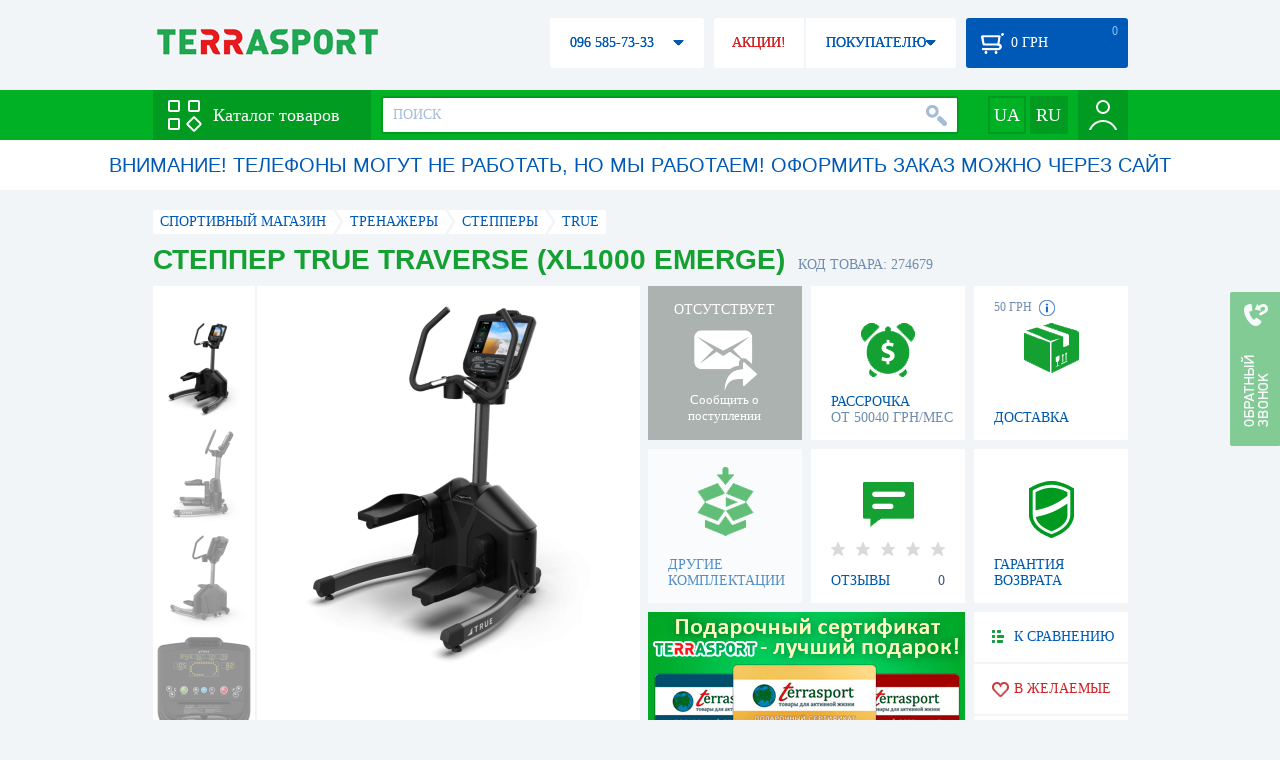

--- FILE ---
content_type: text/html; charset=utf-8
request_url: https://terrasport.ua/goods_stepper_true_traverse_xl1000_emerge_274679.htm
body_size: 21087
content:
<!DOCTYPE html>
<html lang="ru">
<head>

<base href="https://terrasport.ua" />
<title>Степпер True Traverse (XL1000 Emerge) - купить в Киеве, цена 374 834 грн, заказать с доставкой по Украине в каталоге интернет-магазина Terrasport.ua</title>
<meta http-equiv="Content-Type" content="text/html; charset=UTF-8" /> 
<meta name="robots" content="index,follow" /> 
<meta name="description" content="Степпер True Traverse (XL1000 Emerge) - купить в интернет магазине Terrasport &amp;#10004; Цена: 374 834 грн &amp;#10004; Широкий ассортимент спорттоваров с доставкой по всей Украине" /> 
<meta name="keywords" content="степпер true traverse (xl1000 emerge), terrasport" /> 
<meta http-equiv="Last-Modified" content="Thu, 22 Jan 2026 07:28:46 GMT" /> 
<meta name="generator" content="Melbis Shop v6.1.1" />
<meta name="viewport" content="width=device-width, initial-scale=1, minimum-scale=1, maximum-scale=1, user-scalable=0" />
<link rel="canonical" href="https://terrasport.ua/goods_stepper_true_traverse_xl1000_emerge_274679.htm"/>

<link rel="alternate" hreflang="ru" href="https://terrasport.ua/goods_stepper_true_traverse_xl1000_emerge_274679.htm" />
<link rel="alternate" hreflang="uk" href="https://terrasport.ua/ua/goods_stepper_true_traverse_xl1000_emerge_274679.htm" />
<link rel="alternate" hreflang="x-default" href="https://terrasport.ua/ua/goods_stepper_true_traverse_xl1000_emerge_274679.htm" />


<meta property="og:type" content="website" />
<meta property="og:title" content="Степпер True Traverse (XL1000 Emerge)" />
<meta property="og:url" content="https://terrasport.ua/goods_stepper_true_traverse_xl1000_emerge_274679.htm" />
<meta property="og:description" content="Ищешь &quot;Степпер True Traverse (XL1000 Emerge)&quot;? Заходи и выбирай прямо сейчас!" />
<meta property="article:author" content="https://www.facebook.com/terrasport" />
<meta name="twitter:image:src" content="https://i.terrasport.ua/2020/03_27/17_42/u_files_store_1_4005367.png"/>
<meta property="og:image" content="https://i.terrasport.ua/2020/03_27/17_42/u_files_store_1_4005367.png" />
<link rel="image_src" href="https://i.terrasport.ua/2020/03_27/17_42/u_files_store_1_4005367.png" />


<meta property="og:publisher" content="https://www.facebook.com/terrasport" />
<meta property="og:site_name" content="Интернет магазин Terrasport" />

<link rel="stylesheet" type="text/css" href="/templates/default/style.css?v=157" />
<!--[if lt IE 10]><link rel="stylesheet" type="text/css" href="/templates/default/ie.css" /><![endif]-->
<!--[if lt IE 9]><link rel="stylesheet" type="text/css" href="/templates/default/ie8.css" /><![endif]-->
<!--[if lt IE 8]><link rel="stylesheet" type="text/css" href="/templates/default/ie7.css" /><![endif]-->
<!--[if lt IE 10]><script type="text/javascript" src="/templates/default/modernizr.js"></script><![endif]-->
<script type="b614b9716f191bb9b5e60b58-text/javascript" src="/templates/default/jquery.js"></script>

<script type="b614b9716f191bb9b5e60b58-text/javascript">
    var siteurl = "https://terrasport.ua";
    
    gPageType = "store";
    gStorerId = "274679";
</script>

<script type="b614b9716f191bb9b5e60b58-text/javascript">
window.APRT_DATA = {
 pageType: 2,
    currentCategory: {
        id:   154,
        name: "Степперы"
    },
    currentProduct: {
        id:     274679,
        name:   "Степпер True Traverse (XL1000 Emerge)",
        price:  374834.00
    }
}
</script>

<link rel="stylesheet" href="/seoshield-client/core/lib/footers_block.css"></head>
<body class="store">

<!-- Google Tag Manager -->
<noscript><iframe src="//www.googletagmanager.com/ns.html?id=GTM-MW53TL"
height="0" width="0" style="display:none;visibility:hidden"></iframe></noscript>
<script type="b614b9716f191bb9b5e60b58-text/javascript">(function(w,d,s,l,i){w[l]=w[l]||[];w[l].push({'gtm.start':
new Date().getTime(),event:'gtm.js'});var f=d.getElementsByTagName(s)[0],
j=d.createElement(s),dl=l!='dataLayer'?'&l='+l:'';j.async=true;j.src=
'//www.googletagmanager.com/gtm.js?id='+i+dl;f.parentNode.insertBefore(j,f);
})(window,document,'script','dataLayer','GTM-MW53TL');</script>
<!-- End Google Tag Manager -->

<div id="page">
    <div id="headerspace"></div>
    <script type="b614b9716f191bb9b5e60b58-text/javascript"> var req_1f41cd51ae336271139662511328e291; if (window.XMLHttpRequest) { req_1f41cd51ae336271139662511328e291 = new XMLHttpRequest(); } else { req_1f41cd51ae336271139662511328e291 = new ActiveXObject("Microsoft.XMLHTTP"); } 
        req_1f41cd51ae336271139662511328e291.onreadystatechange=function() { if (req_1f41cd51ae336271139662511328e291.readyState==4 && req_1f41cd51ae336271139662511328e291.status == 200) { document.getElementById("1f41cd51ae336271139662511328e291").innerHTML = req_1f41cd51ae336271139662511328e291.responseText;         
        var sc = document.getElementById("1f41cd51ae336271139662511328e291").getElementsByTagName("script"); for (var n = 0; n < sc.length; n++ ) eval(sc[n].innerHTML); } } 
        req_1f41cd51ae336271139662511328e291.open("POST","/lazy.php",true); req_1f41cd51ae336271139662511328e291.setRequestHeader("Content-type","application/x-www-form-urlencoded"); 
        req_1f41cd51ae336271139662511328e291.send("mod=tws_block_infobar&params=154%2C+274679");</script><div id=1f41cd51ae336271139662511328e291></div><noscript></noscript>
    <script type="b614b9716f191bb9b5e60b58-text/javascript"> window.gPrice = 374834; </script>
<div class="wrap">
    <ul id="path" itemscope itemtype="http://schema.org/BreadcrumbList">
    <li itemprop="itemListElement" itemscope itemtype="http://schema.org/ListItem"><a itemprop="item" href="https://terrasport.ua" title="terrasport: спорттовары, товары для активной жизни"><span itemprop="name">СПОРТИВНЫЙ МАГАЗИН</span><meta itemprop="position" content="1" /></a></li>
    <li itemprop="itemListElement" itemscope itemtype="http://schema.org/ListItem"><a itemprop="item" href="https://terrasport.ua/dir_trenageri.htm" title="Тренажеры"><span itemprop="name">Тренажеры</span><meta itemprop="position" content="2" /></a></li><li itemprop="itemListElement" itemscope itemtype="http://schema.org/ListItem"><a itemprop="item" href="https://terrasport.ua/dir_stepperyi_154.htm" title="Степперы"><span itemprop="name">Степперы</span><meta itemprop="position" content="2" /></a></li><li itemprop="itemListElement" itemscope itemtype="http://schema.org/ListItem"><a itemprop="item" href="https://terrasport.ua/stepperyi_154/brand=true/" title="True"><span itemprop="name">True</span><meta itemprop="position" content="3" /></a></li>    
</ul><!--ss_breadcrumbs:СПОРТИВНЫЙ МАГАЗИН >> Тренажеры >> Степперы >> True-->
<!--ss_breadcrums_list:СПОРТИВНЫЙ МАГАЗИН >> Тренажеры >> Степперы >> True-->
    <div id="storeapendix" itemscope itemtype="http://schema.org/Product" data-store_id="274679" data-productKey="274679" data-status="kAbsent">
        <div class="storename">
            <h1 itemprop="name" id="store-name">Степпер True Traverse (XL1000 Emerge)</h1>
            <span class="code">КОД ТОВАРА: 274679</span>
            
            <!--ss_product_code:274679-->
            <!--ss_product_id:274679-->
        </div>
        <script type="b614b9716f191bb9b5e60b58-text/javascript"> var req_44432516237444ffb32b49dea1db03c8; if (window.XMLHttpRequest) { req_44432516237444ffb32b49dea1db03c8 = new XMLHttpRequest(); } else { req_44432516237444ffb32b49dea1db03c8 = new ActiveXObject("Microsoft.XMLHTTP"); } 
        req_44432516237444ffb32b49dea1db03c8.onreadystatechange=function() { if (req_44432516237444ffb32b49dea1db03c8.readyState==4 && req_44432516237444ffb32b49dea1db03c8.status == 200) { document.getElementById("44432516237444ffb32b49dea1db03c8").innerHTML = req_44432516237444ffb32b49dea1db03c8.responseText;         
        var sc = document.getElementById("44432516237444ffb32b49dea1db03c8").getElementsByTagName("script"); for (var n = 0; n < sc.length; n++ ) eval(sc[n].innerHTML); } } 
        req_44432516237444ffb32b49dea1db03c8.open("POST","/lazy.php",true); req_44432516237444ffb32b49dea1db03c8.setRequestHeader("Content-type","application/x-www-form-urlencoded"); 
        req_44432516237444ffb32b49dea1db03c8.send("mod=tws_goods_label&params=274679%2C+https%253A%252F%252Fterrasport.ua%252Fgoods_stepper_true_traverse_xl1000_emerge_274679.htm");</script><div id=44432516237444ffb32b49dea1db03c8></div><noscript></noscript>
        <div class="imagelist"><div class="slider"><ul><li><a href="https://i.terrasport.ua/2020/03_27/17_42/u_files_store_1_4005366.png" data-large="https://i.terrasport.ua/2020/03_27/17_42/u_files_store_1_4005365.png" class="photo"><img src="https://i.terrasport.ua/2020/03_27/17_42/u_files_store_1_4005368.png" alt="Степпер True Traverse (XL1000 Emerge)" title="Степпер True Traverse (XL1000 Emerge)" /></a></li><li><a href="https://i.terrasport.ua/2020/03_27/17_42/u_files_store_1_4005370.png" data-large="https://i.terrasport.ua/2020/03_27/17_42/u_files_store_1_4005369.png" class="photo"><img src="https://i.terrasport.ua/2020/03_27/17_42/u_files_store_1_4005372.png" alt="Степпер True Traverse (XL1000 Emerge) - Фото №2" title="Степпер True Traverse (XL1000 Emerge) - Фото №2" /></a></li><li><a href="https://i.terrasport.ua/2020/03_27/17_42/u_files_store_1_4005374.png" data-large="https://i.terrasport.ua/2020/03_27/17_42/u_files_store_1_4005373.png" class="photo"><img src="https://i.terrasport.ua/2020/03_27/17_42/u_files_store_1_4005376.png" alt="Степпер True Traverse (XL1000 Emerge) - Фото №3" title="Степпер True Traverse (XL1000 Emerge) - Фото №3" /></a></li><li><a href="https://i.terrasport.ua/2020/03_27/17_42/u_files_store_1_4005378.png" data-large="https://i.terrasport.ua/2020/03_27/17_42/u_files_store_1_4005377.png" class="photo"><img src="https://i.terrasport.ua/2020/03_27/17_42/u_files_store_1_4005380.png" alt="Степпер True Traverse (XL1000 Emerge) - Фото №4" title="Степпер True Traverse (XL1000 Emerge) - Фото №4" /></a></li></ul></div></div>
<div class="mainimage"><img itemprop="image" src="https://i.terrasport.ua/2020/03_27/17_42/u_files_store_1_4005366.png" alt="Степпер True Traverse (XL1000 Emerge)" /></div>
        <div class="intro" itemprop="description">Степпер True Traverse Emerge - новейший кардиотренажер с высокой интенсивностью тренировки. Благодаря движениям влево-вправо, пользователь получает нагрузку на мышцы кора и ног, как на ни одном другом кардиотренажере. True Traverse обеспечивает эффективное движение для лучшей тренировки за меньшее время. Консоль True Emerge характеризуется упрощенным дизайном, что способствует удобному управлению процессом тренировки даже для новичка. True Emerge подойдет тем пользователям, которые не хотят долго разбираться в настройках, а сразу же приступят к тренировкам. Таким образом, True Emerge предлагает простое решение, как для начинающего, так и для подготовленного спортсмена.В степпере True Traverse Emerge Вам доступны 10 тренировочных программ:Manual (программа с ручным управлением)Cardio  360™ (программы для тренировки всего тела: быстрый старт, тренировка нижней части тела)Weight Loss (программа для снижения веса:      сжигание заданного количества калорий)HRC Workouts (пульсозависимая программа:      целевой пульс)Performance (динамичные программы: пологие холмы,      подъем-спуск с холма, чередующиеся холмы, случайные холмы, пройти  5 км, пройти 10 км)HRC Cruise Control™ (тренировка с      автоматически изменяемой нагрузкой при заданном значении      пульса)Удобство для пользователя:4-х оконный LED дисплей с оранжевой подсветкойкнопки старт и стоп - в точке быстрого доступа,      удобные поручни, влагостойкие  рукоятки2      держателя для бутылок, подставка для планшета, книгиИтоги тренировки:сохранение данных на USB-флэш-накопитель</div>
        <!--ss_short_desc:Степпер True Traverse (XL1000 Emerge) - купить в интернет магазине Terrasport &amp;#10004; Цена: 374 834 грн &amp;#10004; Широкий ассортимент спорттоваров с доставкой по всей Украине-->
        <div class="brand" itemprop="brand">True<!--ss_product_info|Бренд|True--><!--ss_product_manufacturer:True--></div>
        <div class="prmsimage"></div>        
        <div class="wait" id="wait274679" data-store_id="274679" title="Следить за изменением наличия и цены">
<div class="ttl">ОТСУТСТВУЕТ</div>
<div class="sub">Сообщить о поступлении</div>
            <span class="ajax"></span>
            <div itemprop="offers" itemscope itemtype="http://schema.org/Offer">
                <div class="priceoffer">
                    <div class="price">
    <meta itemprop="price" content="374834" /><span class="my_price_str">ЦЕНА: </span><br/>
    <b>374 834</b> <span itemprop="priceCurrency" content="UAH">грн</span> 
    <meta itemprop="priceValidUntil" content="2029-12-31">
</div>
<!--ss_price:374834-->
                </div><meta itemprop="availability" content="http://schema.org/OutOfStock">
                <div class="status">Статус: <span class="status_kAbsent">Отсутствует</span></div>
                <div itemprop="hasMerchantReturnPolicy" itemtype="https://schema.org/MerchantReturnPolicy" itemscope>
                    <meta itemprop="applicableCountry" content="UA" />
                    <meta itemprop="returnPolicyCategory" content="https://schema.org/MerchantReturnFiniteReturnWindow" />
                    <meta itemprop="merchantReturnDays" content="14" />
                    <meta itemprop="returnMethod" content="https://schema.org/ReturnByMail" />
                    <meta itemprop="returnFees" content="https://schema.org/FreeReturn" />
                </div>
                <div itemprop="shippingDetails" itemtype="https://schema.org/OfferShippingDetails" itemscope>
                    <div itemprop="shippingRate" itemtype="https://schema.org/MonetaryAmount" itemscope>
                        <meta itemprop="value" content="80" />
                        <meta itemprop="currency" content="UAH" />
                    </div>
                    <div itemprop="shippingDestination" itemtype="https://schema.org/DefinedRegion" itemscope>
                        <meta itemprop="addressCountry" content="UA" />
                    </div>
                    <div itemprop="deliveryTime" itemtype="https://schema.org/ShippingDeliveryTime" itemscope>
                        <div itemprop="handlingTime" itemtype="https://schema.org/QuantitativeValue" itemscope>
                            <meta itemprop="minValue" content="0" />
                            <meta itemprop="maxValue" content="1" />
                            <meta itemprop="unitCode" content="DAY" />
                        </div>
                        <div itemprop="transitTime" itemtype="https://schema.org/QuantitativeValue" itemscope>
                            <meta itemprop="minValue" content="2" />
                            <meta itemprop="maxValue" content="4" />
                            <meta itemprop="unitCode" content="DAY" />
                        </div>
                    </div>
                </div>
            </div>
        </div>
        <div class="comp_empty"><div>ДРУГИЕ КОМПЛЕКТАЦИИ</div></div>
        <!--div class="hp" title="Купить Степпер True Traverse (XL1000 Emerge) в рассрочку">
            <div>РАССРОЧКА<span>ОТ 37 грн/МЕС</span></div>
        </div-->    
        <div class="hp" title="Купить Степпер True Traverse (XL1000 Emerge) в рассрочку">
            <div>РАССРОЧКА<span>ОТ 50040 грн/МЕС</span></div>
        </div>
        <div class="rating">
    <div></div>
    <span>ОТЗЫВЫ</span><b>0</b>
</div>
        <div class="delivery" data-store_id="274679" title="Узнать примерную стоимость доставки">
            <div class="cost"><b>59 грн</b> <em class="hint"><span></span></em></div>
            <div>ДОСТАВКА<span class="cityname">Киев</span></div>
        </div>
        <script type="b614b9716f191bb9b5e60b58-text/javascript"> var req_ebbbb48453cf5b591634c42540cb116a; if (window.XMLHttpRequest) { req_ebbbb48453cf5b591634c42540cb116a = new XMLHttpRequest(); } else { req_ebbbb48453cf5b591634c42540cb116a = new ActiveXObject("Microsoft.XMLHTTP"); } 
        req_ebbbb48453cf5b591634c42540cb116a.onreadystatechange=function() { if (req_ebbbb48453cf5b591634c42540cb116a.readyState==4 && req_ebbbb48453cf5b591634c42540cb116a.status == 200) { document.getElementById("ebbbb48453cf5b591634c42540cb116a").innerHTML = req_ebbbb48453cf5b591634c42540cb116a.responseText;         
        var sc = document.getElementById("ebbbb48453cf5b591634c42540cb116a").getElementsByTagName("script"); for (var n = 0; n < sc.length; n++ ) eval(sc[n].innerHTML); } } 
        req_ebbbb48453cf5b591634c42540cb116a.open("POST","/lazy.php",true); req_ebbbb48453cf5b591634c42540cb116a.setRequestHeader("Content-type","application/x-www-form-urlencoded"); 
        req_ebbbb48453cf5b591634c42540cb116a.send("mod=tws_block_city&params=274679%2C374834");</script><div id=ebbbb48453cf5b591634c42540cb116a></div><noscript></noscript>
        <div class="warranty" title="Посмотреть условия гарантии и возврата товара"><div>ГАРАНТИЯ ВОЗВРАТА</div></div>
        
        <a href="goods_certificate.htm" class="promo"><img src="https://i.terrasport.ua/2015/06_04/16_04/files_advert_text_1_5.jpg" alt="goods_certificate.htm" /></a>
        <div class="compare" id="compare274679" title="Сравнить Степпер True Traverse (XL1000 Emerge)">
    <b></b> <span>К СРАВНЕНИЮ</span>
</div>
        <div class="wishlist" id="wishlist274679" title="Добавить товар Степпер True Traverse (XL1000 Emerge) в список желаний">
    <b></b> В ЖЕЛАЕМЫЕ
</div>
        <div class="waitlist" id="wishlist274679" title="Следить за изменением наличия">
            <b></b>СЛЕДИТЬ
        </div>
    </div>
</div>

<div class="wrap">
    <div id="storetabs">
        <div class="tabs">
            <span id="tab_descr" class="active"><b class="ti-descr"></b>О ТОВАРЕ</span>
            <span id="tab_photo"><b class="ti-photo"></b>ФОТО, ВИДЕО</span>
            <span id="tab_comments"><b class="ti-comments"></b>ОТЗЫВЫ 0</span>                
            <span id="tab_review"><b class="ti-review"></b>ОБЗОРЫ</span>
        </div>
        <div class="clear"></div>
        <div class="tabcont" id="for_tab_descr">
            <!--{*MELBIS:tws_goods_provider(274679)}-->
            <a name="info"></a>
<h3>ХАРАКТЕРИСТИКИ</h3>
<dl class="goods_info">
    <div>
    <dt>Тип</dt><dd><a href="https://terrasport.ua/dir_stepperyi_8765.htm">Степпер</a></dd>
    <!--ss_product_info|Тип|<a href="https://terrasport.ua/dir_stepperyi_8765.htm">Степпер</a>-->
</div>

</dl>

            <div id="vendor_code">
                <dt>АРТИКУЛ</dt><dd>XL1000 Emerge</dd>
            </div>
            <span class="bcomparedescr" id="bcompare274679" title="Сравнить Степпер True Traverse (XL1000 Emerge)">
    <b></b> <span>ДОБАВИТЬ К СРАВНЕНИЮ</span>
</span>
            <h3>ОПИСАНИЕ</h3>
            <div class="storedescr">
                <!--seo_text_start--><P>Степпер True Traverse Emerge - новейший кардиотренажер с высокой интенсивностью тренировки. Благодаря движениям влево-вправо, пользователь получает нагрузку на мышцы кора и ног, как на ни одном другом кардиотренажере. True Traverse обеспечивает эффективное движение для лучшей тренировки за меньшее время. Консоль True Emerge характеризуется упрощенным дизайном, что способствует удобному управлению процессом тренировки даже для новичка. True Emerge подойдет тем пользователям, которые не хотят долго разбираться в настройках, а сразу же приступят к тренировкам. Таким образом, True Emerge предлагает простое решение, как для начинающего, так и для подготовленного спортсмена.</P>
<P>&nbsp;</P>
<P><STRONG>Особенности:</STRONG></P>
<UL>
<LI>Доступны 10 тренировочных программ: Manual (программа с ручным управлением), Cardio 360™ (программы для тренировки всего тела: быстрый старт, тренировка нижней части тела), Weight Loss (программа для снижения веса: сжигание заданного количества калорий), HRC Workouts (пульсозависимая программа: целевой пульс), Performance (динамичные программы: пологие холмы, подъем-спуск с холма, чередующиеся холмы, случайные холмы, пройти 5 км, пройти 10 км), HRC Cruise Control™ (тренировка с автоматически изменяемой нагрузкой при заданном значении пульса) 
<LI>Удобство для пользователя: 4-х оконный LED дисплей с оранжевой подсветкойкнопки старт и стоп - в точке быстрого доступа, удобные поручни, влагостойкие рукоятки, 2 держателя для бутылок, подставка для планшета, книги 
<LI>Итоги тренировки: сохранение данных на USB-флэш-накопитель</LI></UL>
<P><STRONG>Основные характеристики:</STRONG></P>
<UL>
<LI>Максимальный вес пользователя:&nbsp;159 
<LI>Измерение пульса:&nbsp;Сенсорные датчики для рук, нагрудный кардиодатчик Polar® (дополнительная опция) 
<LI>Транспортировочные ролики:&nbsp;Есть 
<LI>Дисплей:&nbsp;Orange LED 
<LI>Питание тренажера:&nbsp;Встроенный генератор тока 
<LI>Размеры:&nbsp;105 х 105 х 170 
<LI>Вес:&nbsp;102 
<LI>Регулировка нагрузки:&nbsp;Компьютерная (20-450 Ватт) 
<LI>Назначение:&nbsp;Профессиональные 
<LI>Элемент соединения движущихся частей:&nbsp;Подшипники 
<LI>Система торможения:&nbsp;Hybrid Self-Generating Brake 
<LI>Пульсозависимые программы:&nbsp;1 
<LI>Комплектация:&nbsp;Степпер, инструкция 
<LI>Вес маховика:&nbsp;12 
<LI>Количество программ:&nbsp;10 
<LI>Показания дисплея:&nbsp;Время тренировки, пройденная дистанция, потраченные калории, пульс, уровень нагрузки, обороты в минуту 
<LI>Класс тренажера:&nbsp;Профессиональный 
<LI>Уровни нагрузки:&nbsp;30 
<LI>Модель:&nbsp;Traverse Emerge 
<LI>Тип:&nbsp;Генераторный тренажер</LI></UL>
<P><STRONG>Производитель:</STRONG> True</P><!--seo_text_end-->
                <!--ss_full_desc:Степпер True Traverse Emerge - новейший кардиотренажер с высокой интенсивностью тренировки. Благодаря движениям влево-вправо, пользователь получает нагрузку на мышцы кора и ног, как на ни одном другом кардиотренажере. True Traverse обеспечивает эффективное движение для лучшей тренировки за меньшее время. Консоль True Emerge характеризуется упрощенным дизайном, что способствует удобному управлению процессом тренировки даже для новичка. True Emerge подойдет тем пользователям, которые не хотят долго разбираться в настройках, а сразу же приступят к тренировкам. Таким образом, True Emerge предлагает простое решение, как для начинающего, так и для подготовленного спортсмена.
&nbsp;
Особенности:

Доступны 10 тренировочных программ: Manual (программа с ручным управлением), Cardio 360™ (программы для тренировки всего тела: быстрый старт, тренировка нижней части тела), Weight Loss (программа для снижения веса: сжигание заданного количества калорий), HRC Workouts (пульсозависимая программа: целевой пульс), Performance (динамичные программы: пологие холмы, подъем-спуск с холма, чередующиеся холмы, случайные холмы, пройти 5 км, пройти 10 км), HRC Cruise Control™ (тренировка с автоматически изменяемой нагрузкой при заданном значении пульса) 
Удобство для пользователя: 4-х оконный LED дисплей с оранжевой подсветкойкнопки старт и стоп - в точке быстрого доступа, удобные поручни, влагостойкие рукоятки, 2 держателя для бутылок, подставка для планшета, книги 
Итоги тренировки: сохранение данных на USB-флэш-накопитель
Основные характеристики:

Максимальный вес пользователя:&nbsp;159 
Измерение пульса:&nbsp;Сенсорные датчики для рук, нагрудный кардиодатчик Polar® (дополнительная опция) 
Транспортировочные ролики:&nbsp;Есть 
Дисплей:&nbsp;Orange LED 
Питание тренажера:&nbsp;Встроенный генератор тока 
Размеры:&nbsp;105 х 105 х 170 
Вес:&nbsp;102 
Регулировка нагрузки:&nbsp;Компьютерная (20-450 Ватт) 
Назначение:&nbsp;Профессиональные 
Элемент соединения движущихся частей:&nbsp;Подшипники 
Система торможения:&nbsp;Hybrid Self-Generating Brake 
Пульсозависимые программы:&nbsp;1 
Комплектация:&nbsp;Степпер, инструкция 
Вес маховика:&nbsp;12 
Количество программ:&nbsp;10 
Показания дисплея:&nbsp;Время тренировки, пройденная дистанция, потраченные калории, пульс, уровень нагрузки, обороты в минуту 
Класс тренажера:&nbsp;Профессиональный 
Уровни нагрузки:&nbsp;30 
Модель:&nbsp;Traverse Emerge 
Тип:&nbsp;Генераторный тренажер
Производитель: True-->
                <div class="auto-text"><br>Степпер True Traverse (XL1000 Emerge) подобрать и заказать по не завышенной стоимости 374 834 грн в онлайн каталоге спортивных товаров и инвентаря terrasport.ua. Подбирайте  Женские сумки голубого цвета, Детские спасательные жилеты с доставкой в Киеве, а также: Измаиле, Харькове, Одессе и в&nbsp;других областях страны. Также вы можете купить Степперы таких торговых марок, как например: True в онлайн каталоге Терра Спорт</div>
            </div>
        </div>
        <div class="tabcont" id="for_tab_photo">
    <a href="https://i.terrasport.ua/2020/03_27/17_42/u_files_store_1_4005366.png" data-micro="https://i.terrasport.ua/2020/03_27/17_42/u_files_store_1_4005368.png" data-large="https://i.terrasport.ua/2020/03_27/17_42/u_files_store_1_4005365.png" class="photo"><img src="https://i.terrasport.ua/2020/03_27/17_42/u_files_store_1_4005367.png" alt="Степпер True Traverse (XL1000 Emerge)" /></a>
<a href="https://i.terrasport.ua/2020/03_27/17_42/u_files_store_1_4005370.png" data-micro="https://i.terrasport.ua/2020/03_27/17_42/u_files_store_1_4005372.png" data-large="https://i.terrasport.ua/2020/03_27/17_42/u_files_store_1_4005369.png" class="photo"><img src="https://i.terrasport.ua/2020/03_27/17_42/u_files_store_1_4005371.png" alt="Степпер True Traverse (XL1000 Emerge) - Фото №2" /></a>
<a href="https://i.terrasport.ua/2020/03_27/17_42/u_files_store_1_4005374.png" data-micro="https://i.terrasport.ua/2020/03_27/17_42/u_files_store_1_4005376.png" data-large="https://i.terrasport.ua/2020/03_27/17_42/u_files_store_1_4005373.png" class="photo"><img src="https://i.terrasport.ua/2020/03_27/17_42/u_files_store_1_4005375.png" alt="Степпер True Traverse (XL1000 Emerge) - Фото №3" /></a>
<a href="https://i.terrasport.ua/2020/03_27/17_42/u_files_store_1_4005378.png" data-micro="https://i.terrasport.ua/2020/03_27/17_42/u_files_store_1_4005380.png" data-large="https://i.terrasport.ua/2020/03_27/17_42/u_files_store_1_4005377.png" class="photo"><img src="https://i.terrasport.ua/2020/03_27/17_42/u_files_store_1_4005379.png" alt="Степпер True Traverse (XL1000 Emerge) - Фото №4" /></a>

    <div class="clear"></div>
</div>
        <div class="tabcont" id="for_tab_comments">
    <a name="comments"></a>
    <h3>ОТЗЫВЫ И ОЦЕНКИ К "Степпер True Traverse (XL1000 Emerge)"</h3>    
    <div id="commentsempty">На этот товар еще нет оценки. Будьте первыми!</div>    
    <div id="commentform">
        <form name="comment_form" method="POST" action="https://terrasport.ua/goods_stepper_true_traverse_xl1000_emerge_274679.htm#comments">
            <input type="hidden" name="store_id" value="274679" />
            <input type="hidden" name="spam_code" value="" />
            <input type="hidden" name="action" value="save_voice" />
            <div class="clname">
                <label class="textinput"><span><span><span>ВАШЕ ИМЯ:</span></span></span><input type="text" name="name" value="" /></label>
                <div class="rating">
                    <b><em></em></b> <span class="rating5">Отличный</span>
                    <input type="hidden" name="award" value="5" />
                </div>
            </div>
            <table>
            <tr>
                <td class="cleft">
                    <label class="textinput"><span><span><span>E-MAIL:</span></span></span><input type="email" name="email" value="" /></label>
                    <input class="phone" type="text" name="phone" value="" />
                </td>
                <td rowspan="3" class="cright">
                    <label class="textarea"><span><span><span>КОММЕНТАРИЙ:</span></span></span><textarea name="summary" rows="11"></textarea></label>
                </td>
            </tr>
            <tr>
                <td class="cleft">
                    <label class="textarea"><span><span><span>ПРЕИМУЩЕСТВА:</span></span></span><textarea name="positive" rows="3"></textarea></label>
                </td>
            </tr>
            <tr>
                <td class="cleft">
                    <label class="textarea"><span><span><span>НЕДОСТАТКИ:</span></span></span><textarea name="negative" rows="3"></textarea></label>
                </td>
            </tr>
            </table>
            <div>
                <span class="butt1">Добавить отзыв</span>
            </div>            
        </form>
    </div>
</div>
        
    </div>
    <div id="storeside">
        <div id="shortcomments">
    <div class="title">ОТЗЫВЫ<span>0</span></div>
    
</div>
        <div id="subscribe">
            <div class="linetop"></div>
            <div class="text">САМЫЕ АКТУАЛЬНЫЕ И ВЫГОДНЫЕ АКЦИИ У ВАС НА ПОЧТЕ</div>
            <iframe frameborder="0" src="https://secure.esputnik.com.ua/3acPZ5AcGWs" width="238" height="111" scrolling="no"></iframe>
            <div class="linebot"></div>
        </div>
        <!--div id="subscribe">
            <div class="linetop"></div>
            <div class="text">САМЫЕ АКТУАЛЬНЫЕ<br />И ВЫГОДНЫЕ АКЦИИ<br />У ВАС НА ПОЧТЕ</div>
            <input type="email" class="input" value="Ваш e-mail:" />
            <span class="butt1">ПОДПИСАТЬСЯ НА РАССЫЛКУ</span>
            <div class="linebot"></div>
        </div-->
    </div>
    <div class="clear"></div>
    
    
    <section class="block">
    <h3>ПОХОЖИЕ</h3>
    <a class="lookall" href="https://terrasport.ua/dir_stepperyi_154.htm">ВСЕ Степперы</a>
    <div class="stores_slider store_slider_big" id="stores_slider_alt">
        <div class="content">
            <ul>
                <li>
    <a href="https://terrasport.ua/goods_podstavka_dlya_vyishagivaniya_brustyle_110910.htm" class="icon"><img src="https://i.terrasport.ua/2016/04_27/18_28/u_files_store_16_372443.jpg" alt="Подставка для вышагивания BruStyle TC-136" title="Подставка для вышагивания BruStyle TC-136" /></a>
    <strong class="name"><a href="https://terrasport.ua/goods_podstavka_dlya_vyishagivaniya_brustyle_110910.htm" title="Подставка для вышагивания BruStyle TC-136">Подставка для вышагивания BruStyle TC-136</a></strong>
    <div class="price"><span class="my_price_str">ЦЕНА: </span>4 894 грн</div>
    <span class="buy">КУПИТЬ</span>
    <span class="wishlist" id="wishlist110910" title="Добавить в список желаний"><b></b></span>
</li>
<li>
    <a href="https://terrasport.ua/goods_step_platforma_livepro_step_platform_274347.htm" class="icon"><img src="https://i.terrasport.ua/2020/03_23/10_19/u_files_store_1_3999477.jpg" alt="Степ-платформа LivePro Step Platform (LP8244)" title="Степ-платформа LivePro Step Platform (LP8244)" /></a>
    <strong class="name"><a href="https://terrasport.ua/goods_step_platforma_livepro_step_platform_274347.htm" title="Степ-платформа LivePro Step Platform (LP8244)">Степ-платформа LivePro Step Platform (LP8244)</a></strong>
    <div class="price"><span class="my_price_str">ЦЕНА: </span>7 770 грн<del>9 712 грн</del></div>
    <span class="buy">КУПИТЬ</span>
    <span class="wishlist" id="wishlist274347" title="Добавить в список желаний"><b></b></span>
</li>
<li>
    <a href="https://terrasport.ua/goods_step_easy_tone_131938.htm" class="icon"><img src="https://i.terrasport.ua/2017/03_02/07_46/u_files_store_15_2264015.jpg" alt="Степ-платформа Reebok Easy Tone RE-20185" title="Степ-платформа Reebok Easy Tone RE-20185" /></a>
    <strong class="name"><a href="https://terrasport.ua/goods_step_easy_tone_131938.htm" title="Степ-платформа Reebok Easy Tone RE-20185">Степ-платформа Reebok Easy Tone RE-20185</a></strong>
    <div class="price"><span class="my_price_str">ЦЕНА: </span>9 750 грн</div>
    <span class="buy">КУПИТЬ</span>
    <span class="wishlist" id="wishlist131938" title="Добавить в список желаний"><b></b></span>
</li>
<li>
    <a href="https://terrasport.ua/goods_stepper_hammer_cross_stepper_4131_457340.htm" class="icon"><img src="https://i.terrasport.ua/2021/10_27/22_19/u_files_store_1_6100693.jpg" alt="Степпер Hammer Cross Stepper (4131)" title="Степпер Hammer Cross Stepper (4131)" /></a>
    <strong class="name"><a href="https://terrasport.ua/goods_stepper_hammer_cross_stepper_4131_457340.htm" title="Степпер Hammer Cross Stepper (4131)">Степпер Hammer Cross Stepper (4131)</a></strong>
    <div class="price"><span class="my_price_str">ЦЕНА: </span>25 995 грн</div>
    <span class="buy">КУПИТЬ</span>
    <span class="wishlist" id="wishlist457340" title="Добавить в список желаний"><b></b></span>
</li>
<li>
    <a href="https://terrasport.ua/goods_professionalnyiy_kardiotrenazher_amt_vnk_478112.htm" class="icon"><img src="https://i.terrasport.ua/2022/12_02/09_00/u_files_store_1_6315512.jpg" alt="Кардиотренажер профессиональный VNK AMT (RDX-10212)" title="Кардиотренажер профессиональный VNK AMT (RDX-10212)" /></a>
    <strong class="name"><a href="https://terrasport.ua/goods_professionalnyiy_kardiotrenazher_amt_vnk_478112.htm" title="Кардиотренажер профессиональный VNK AMT (RDX-10212)">Кардиотренажер профессиональный VNK AMT (RDX-10212)</a></strong>
    <div class="price"><span class="my_price_str">ЦЕНА: </span>188 811 грн</div>
    <span class="buy">КУПИТЬ</span>
    <span class="wishlist" id="wishlist478112" title="Добавить в список желаний"><b></b></span>
</li>
<li>
    <a href="https://terrasport.ua/goods_stepper_sportsart_s715_108195.htm" class="icon"><img src="https://i.terrasport.ua/2016/03_11/23_16/u_files_store_15_878371.jpg" alt="Степпер SportsArt S715" title="Степпер SportsArt S715" /></a>
    <strong class="name"><a href="https://terrasport.ua/goods_stepper_sportsart_s715_108195.htm" title="Степпер SportsArt S715">Степпер SportsArt S715</a></strong>
    <div class="price"><span class="my_price_str">ЦЕНА: </span>230 241 грн</div>
    <span class="buy">КУПИТЬ</span>
    <span class="wishlist" id="wishlist108195" title="Добавить в список желаний"><b></b></span>
</li>
<li>
    <a href="https://terrasport.ua/goods_stepper_true_traverse_emerge_t1000_457013.htm" class="icon"><img src="https://i.terrasport.ua/2021/10_26/02_42/u_files_store_1_6098925.png" alt="Степпер True Traverse Emerge (T1000)" title="Степпер True Traverse Emerge (T1000)" /></a>
    <strong class="name"><a href="https://terrasport.ua/goods_stepper_true_traverse_emerge_t1000_457013.htm" title="Степпер True Traverse Emerge (T1000)">Степпер True Traverse Emerge (T1000)</a></strong>
    <div class="price"><span class="my_price_str">ЦЕНА: </span>260 000 грн</div>
    <span class="buy">КУПИТЬ</span>
    <span class="wishlist" id="wishlist457013" title="Добавить в список желаний"><b></b></span>
</li>
<li>
    <a href="https://terrasport.ua/goods_eskalator_true_palisade_climber_vc900_emerge_457012.htm" class="icon"><img src="https://i.terrasport.ua/2021/12_23/14_44/u_files_store_85_1667011.jpg" alt="Эскалатор True Palisade Climber (VC900 Emerge)" title="Эскалатор True Palisade Climber (VC900 Emerge)" /></a>
    <strong class="name"><a href="https://terrasport.ua/goods_eskalator_true_palisade_climber_vc900_emerge_457012.htm" title="Эскалатор True Palisade Climber (VC900 Emerge)">Эскалатор True Palisade Climber (VC900 Emerge)</a></strong>
    <div class="price"><span class="my_price_str">ЦЕНА: </span>426 400 грн</div>
    <span class="buy">КУПИТЬ</span>
    <span class="wishlist" id="wishlist457012" title="Добавить в список желаний"><b></b></span>
</li>
            </ul>
        </div>
        <span class="prev" id="stores_slider_alt_prev"></span><span class="next" id="stores_slider_alt_next"></span>
    </div>
</section>

</div>
    
    <div class="wrap btext content">
        <br>Давно планировали заняться фигурой? Степпер True Traverse (XL1000 Emerge) поможет на пути к цели. В « Степперы » есть все, что необходимо спортсмену. Степперы обрадует Вас высоким качеством. Степпер с эспандерами Plenergy (X-1) ,  Степпер с эспандерами Plenergy (X-1) и  Степпер с эспандерами Plenergy (X-1) от топовых мировых брендов 154 Вы сможете увидеть в нашей линейке Степперы . В нашем интернет-шоуруме Терраспорт представлен широкий выбор продуктов Степперы . Заказывайте с быстрой доставкой в Доставка - как было 11.21, Харьков, Одесса и иные районы страны спортивное питание.
    </div>
    <aside id="city-seo-block" class="wrap">
        <div class="title">Степпер True Traverse (XL1000 Emerge) с доставкой по Украине:</div>
        <div class="city-list"><span><a href="https://terrasport.ua/dir_dostavka/kiev.htm">Киев</a></span>

<span><a href="https://terrasport.ua/dir_dostavka/kharkov.htm">Харьков</a></span>

<span><a href="https://terrasport.ua/dir_dostavka/odessa.htm">Одесса</a></span>

<span><a href="https://terrasport.ua/dir_dostavka/dnepr.htm">Днепр</a></span>

<span><a href="https://terrasport.ua/dir_dostavka/lvov.htm">Львов</a></span>

<span><a href="https://terrasport.ua/dir_dostavka/zaporozhe.htm">Запорожье</a></span>

<span><a href="https://terrasport.ua/dir_dostavka/krivoj-rog.htm">Кривой Рог</a></span>

<span><a href="https://terrasport.ua/dir_dostavka/nikolaev.htm">Николаев</a></span>

<span><a href="https://terrasport.ua/dir_dostavka/mariupol.htm">Мариуполь</a></span>

<span><a href="https://terrasport.ua/dir_dostavka/vinnica.htm">Винница</a></span>

<span><a href="https://terrasport.ua/dir_dostavka/herson.htm">Херсон</a></span>

<span><a href="https://terrasport.ua/dir_dostavka/poltava.htm">Полтава</a></span>

<span><a href="https://terrasport.ua/dir_dostavka/chernigov.htm">Чернигов</a></span>

<span><a href="https://terrasport.ua/dir_dostavka/cherkassy.htm">Черкассы</a></span>

<span><a href="https://terrasport.ua/dir_dostavka/zhitomir.htm">Житомир</a></span>

<span><a href="https://terrasport.ua/dir_dostavka/sumy.htm">Сумы</a></span>

<span><a href="https://terrasport.ua/dir_dostavka/hmelnickij.htm">Хмельницкий</a></span>

<span><a href="https://terrasport.ua/dir_dostavka/rovno.htm">Ровно</a></span>

<span><a href="https://terrasport.ua/dir_dostavka/kropivnickij.htm">Кропивницкий</a></span>

<span><a href="https://terrasport.ua/dir_dostavka/dneprodzerzhinsk.htm">Днепродзержинск</a></span>

<span><a href="https://terrasport.ua/dir_dostavka/chernovcy.htm">Черновцы</a></span>

<span><a href="https://terrasport.ua/dir_dostavka/kremenchug.htm">Кременчуг</a></span>

<span><a href="https://terrasport.ua/dir_dostavka/ivano-frankovsk.htm">Ивано-Франковск</a></span>

<span><a href="https://terrasport.ua/dir_dostavka/ternopol.htm">Тернополь</a></span>

<span><a href="https://terrasport.ua/dir_dostavka/belaya-cerkov.htm">Белая Церковь</a></span>

<span><a href="https://terrasport.ua/dir_dostavka/luck.htm">Луцк</a></span>

<span><a href="https://terrasport.ua/dir_dostavka/melitopol.htm">Мелитополь</a></span>

<span><a href="https://terrasport.ua/dir_dostavka/nikopol.htm">Никополь</a></span>

<span><a href="https://terrasport.ua/dir_dostavka/berdyansk.htm">Бердянск</a></span>

<span><a href="https://terrasport.ua/dir_dostavka/uzhgorod.htm">Ужгород</a></span>

<span><a href="https://terrasport.ua/dir_dostavka/kamenec-podolskij.htm">Каменец-Подольский</a></span>

</div>
    </aside>
    <div class="wrap block"><div class="container shield__footers_module_block__wrapper"><div class="shield__footers_module_block__wrapper__card shield__footers_module_block__wrapper__shadow shield__footers_module_block__wrapper__mb-3"><div class="shield__footers_module_block__wrapper__card-body"><div class="shield__footers_module_block__wrapper__top shield__footers_module_block__wrapper__mb-3"><button data-custom-switch="false" switch-block target="#top-categories" class="shield__footers_module_block__wrapper__btn shield__footers_module_block__wrapper__btn-sm shield__footers_module_block__wrapper__btn-success shield__footers_module_block__wrapper__mr-1" type="submit">ТОП Категории</button><button data-custom-switch="true" switch-block target="#top-categories" class="shield__footers_module_block__wrapper__btn shield__footers_module_block__wrapper__btn-sm shield__footers_module_block__wrapper__btn-light shield__footers_module_block__wrapper__mr-1" type="submit">Города</button><button data-custom-switch="false" switch-block target="#top-tags" class="shield__footers_module_block__wrapper__btn shield__footers_module_block__wrapper__btn-sm shield__footers_module_block__wrapper__btn-light shield__footers_module_block__wrapper__mr-1" type="submit">ТОП Теги</button><button data-custom-switch="false" switch-block target="#top-products" class="shield__footers_module_block__wrapper__btn shield__footers_module_block__wrapper__btn-sm shield__footers_module_block__wrapper__btn-light shield__footers_module_block__wrapper__mr-1" type="submit">ТОП Товары</button><button data-custom-switch="false" switch-block target="#faq" class="shield__footers_module_block__wrapper__btn shield__footers_module_block__wrapper__btn-sm shield__footers_module_block__wrapper__btn-light shield__footers_module_block__wrapper__mr-1" type="submit">ЧаВо</button><button data-custom-switch="false" switch-block target="#sentences" class="shield__footers_module_block__wrapper__btn shield__footers_module_block__wrapper__btn-sm shield__footers_module_block__wrapper__btn-light shield__footers_module_block__wrapper__mr-1" type="submit">Предложения</button></div><div class="shield__footers_module_block__wrapper__bottom"> <div class="shield__footers_module_block__wrapper__row"> <div class="shield__footers_module_block__wrapper__right shield__footers_module_block__wrapper__col-12 shield__footers_module_block__wrapper__col-12"><div block-target class="shield__footers_module_block__wrapper__card shield__footers_module_block__wrapper__shadow shield__footers_module_block__wrapper__mb-3 shield__footers_active" id="top-categories"><div class="shield__footers_module_block__wrapper__card-body"><div class="shield__footers_module_block__wrapper__row"><div class="shield__footers_module_block__wrapper__col-3 shield__footers_module_block__wrapper__col-3"><span><a href="https://terrasport.ua/dir_bicycle_bmx.htm">Бмикс велосипед</a></span> <span city-info><a href="https://terrasport.ua/dir_tovari_dlya_sporta.htm">Северодонецк</a></span><br/><span><a href="https://terrasport.ua/dir_kazany_trenogi.htm">Казан походный</a></span> <span city-info><a href="https://terrasport.ua/dir_palatki_dvuhmestnie.htm">Павлоград</a></span><br/><span><a href="https://terrasport.ua/dir_table_chairs.htm">Туристический со стульями</a></span> <span city-info><a href="https://terrasport.ua/dir_dostavka/ivano-frankovsk.htm">Ивано-Франковск</a></span><br/><span><a href="https://terrasport.ua/dir_kid_pool.htm">Бассейн детский</a></span> <span city-info><a href="https://terrasport.ua/dir_dostavka/mariupol.htm">Мариуполь</a></span><br/><span><a href="https://terrasport.ua/dir_grebnie.htm">Тренажер гребная тяга</a></span> <span city-info><a href="https://terrasport.ua/dir_8_march_gifts.htm">Александрия</a></span><br/><span><a href="https://terrasport.ua/dir_track_kettler.htm">Беговая дорожка кетлер</a></span> <span city-info><a href="https://terrasport.ua/dir_dostavka/dneprodzerzhinsk.htm">Днепродзержинск</a></span><br/><span><a href="https://terrasport.ua/dir_palatki_3.htm">Купить палатку 3х местную</a></span> <span city-info><a href="https://terrasport.ua/dir_dostavka/nikolaev.htm">Николаев</a></span><br/><span><a href="https://terrasport.ua/dir_nabori_plavanie.htm">Маска с трубкой</a></span> <span city-info><a href="https://terrasport.ua/dir_dostavka/kamenec-podolskij.htm">Каменец-Подольский</a></span></div><div class="shield__footers_module_block__wrapper__col-3 shield__footers_module_block__wrapper__col-3"><span><a href="https://terrasport.ua/dir_track_tunturi.htm">Беговые дорожки tunturi</a></span> <span city-info><a href="https://terrasport.ua/dir_gifts_for_newlyweds.htm">Константиновка</a></span><br/><span><a href="https://terrasport.ua/dir_fitness_gloves.htm">Тренировочные перчатки для фитнеса</a></span> <span city-info><a href="https://terrasport.ua/dir_dostavka/zaporozhe.htm">Запорожье</a></span><br/><span><a href="https://terrasport.ua/dir_orbitrek_torneo.htm">Torneo орбитрек</a></span> <span city-info><a href="https://terrasport.ua/dir_dostavka/belaya-cerkov.htm">Белая Церковь</a></span><br/><span><a href="https://terrasport.ua/dir_kurtki_vetrivki_men.htm">Ветровки мужские</a></span> <span city-info><a href="https://terrasport.ua/dir_dostavka/dnepr.htm">Днепр</a></span><br/><span><a href="https://terrasport.ua/dir_termobelio_man.htm">Спортивное термобелье</a></span> <span city-info><a href="https://terrasport.ua/dir_dostavka/kiev.htm">Киев</a></span><br/><span><a href="https://terrasport.ua/dir_palatki_dvuhmestnie.htm">Палатки туристические двухместные</a></span> <span city-info><a href="https://terrasport.ua/dir_dostavka/chernigov.htm">Чернигов</a></span><br/><span><a href="https://terrasport.ua/dir_professionalnye_begovye_dorozhki.htm">Беговая дорожка профессиональная</a></span> <span city-info><a href="https://terrasport.ua/dir_dostavka/vinnica.htm">Винница</a></span><br/><span><a href="https://terrasport.ua/dir_chairs.htm">Кресло на природу</a></span> <span city-info><a href="https://terrasport.ua/dir_dostavka/zhitomir.htm">Житомир</a></span></div><div class="shield__footers_module_block__wrapper__col-3 shield__footers_module_block__wrapper__col-3"><span><a href="https://terrasport.ua/dir_dlya_avto.htm">Аксессуары для машины</a></span> <span city-info><a href="https://terrasport.ua/dir_dostavka/hmelnickij.htm">Хмельницкий</a></span><br/><span><a href="https://terrasport.ua/dir_matrasi.htm">Матрасы надувные пляжные</a></span> <span city-info><a href="https://terrasport.ua/dir_dostavka/dnepr.htm">Днепропетровск</a></span><br/><span><a href="https://terrasport.ua/dir_airbags.htm">Подушка дорожная надувная</a></span> <span city-info><a href="https://terrasport.ua/dir_dostavka/sumy.htm">Сумы</a></span><br/><span><a href="https://terrasport.ua/dir_nutrition.htm">Качественное спортивное питание</a></span> <span city-info><a href="https://terrasport.ua/dir_dostavka/rovno.htm">Ровно</a></span><br/><span><a href="https://terrasport.ua/dir_kurtki_vetrovki_wmn.htm">Ветровки женские</a></span> <span city-info><a href="https://terrasport.ua/dir_tovari_dlya_otdiha_i_turizma.htm">Каменское</a></span><br/><span><a href="https://terrasport.ua/dir_gifts_for_two.htm">Подарки влюбленным</a></span> <span city-info><a href="https://terrasport.ua/dir_dostavka/nikopol.htm">Никополь</a></span><br/><span><a href="https://terrasport.ua/dir_track.htm">Беговой тренажер</a></span> <span city-info><a href="https://terrasport.ua/dir_dostavka/chernovcy.htm">Черновцы</a></span><br/><span><a href="https://terrasport.ua/dir_tables.htm">Складной стол туристический</a></span> <span city-info><a href="https://terrasport.ua/dir_pohudenie_odejda.htm">Краматорск</a></span></div><div class="shield__footers_module_block__wrapper__col-3 shield__footers_module_block__wrapper__col-3"><span><a href="https://terrasport.ua/dir_orbitrek_sportop.htm">Sportop орбитреки</a></span> <span city-info><a href="https://terrasport.ua/dir_spalniki.htm">Славянск</a></span><br/><span><a href="https://terrasport.ua/dir_takticheskaya_zaschita_4337.htm">Защита тактическая</a></span> <span city-info><a href="https://terrasport.ua/dir_dostavka/berdyansk.htm">Бердянск</a></span><br/><span><a href="https://terrasport.ua/dir_domashnie_silovye_trenazhery.htm">Домашние силовые тренажеры</a></span> <span city-info><a href="https://terrasport.ua/dir_dostavka/melitopol.htm">Мелитополь</a></span><br/><span><a href="https://terrasport.ua/dir_orbitrek_eurofit.htm">Eurofit орбитрек</a></span> <span city-info><a href="https://terrasport.ua/dir_dostavka/krivoj-rog.htm">Кривой Рог</a></span><br/><span><a href="https://terrasport.ua/dir_rings.htm">Обруч хулахуп</a></span> <span city-info><a href="https://terrasport.ua/dir_dostavka/ternopol.htm">Тернополь</a></span><br/><span><a href="https://terrasport.ua/dir_professionalnyie_gruzoblochnyie_trenazheryi_5282.htm">Грузоблочные профессиональные тренажеры</a></span> <span city-info><a href="https://terrasport.ua/dir_dostavka/lvov.htm">Львов</a></span><br/><span><a href="https://terrasport.ua/dir_espanderi_kistevue.htm">Кистевые эспандеры</a></span> <span city-info><a href="https://terrasport.ua/dir_podarki.htm">Лисичанск</a></span><br/><span><a href="https://terrasport.ua/dir_bicycle_mtb.htm">Велосипеды спортивные</a></span> <span city-info><a href="https://terrasport.ua/dir_dostavka/herson.htm">Херсон</a></span></div></div></div></div><div block-target class="shield__footers_module_block__wrapper__card shield__footers_module_block__wrapper__shadow shield__footers_module_block__wrapper__mb-3 shield__footers_inactive" id="top-tags"><div class="shield__footers_module_block__wrapper__card-body"><div class="shield__footers_module_block__wrapper__row"><div class="shield__footers_module_block__wrapper__col-3 shield__footers_module_block__wrapper__col-3"><a href="http://terrasport.ua/tvshop/brand=trio/">Товары из телемагазина Трио</a><br/><a href="http://terrasport.ua/grill/brand=grill_me/">Товары для пикника Grill Me</a><br/><a href="http://terrasport.ua/gifts_for_officeworker/brand=shimano/">Подарки сотруднику Shimano</a><br/><a href="http://terrasport.ua/power/brand=inter_atletika/">Силовые тренажеры Интер Атлетика</a><br/><a href="http://terrasport.ua/block/brand=fitlogic/">Грузоблочные тренажеры FitLogic</a><br/><a href="http://terrasport.ua/table_games/brand=mattel/">Настольные игры Mattel</a><br/><a href="http://terrasport.ua/snowboard/brand=alpen_gaudi/">Сноуборды Alpen Gaudi</a><br/><a href="http://terrasport.ua/basketbolnyie_schityi_9009/brand=ukraina/">Баскетбольные щиты Украина</a></div><div class="shield__footers_module_block__wrapper__col-3 shield__footers_module_block__wrapper__col-3"><a href="http://terrasport.ua/gifts_for_newlyweds/brand=trio/">Подарки на свадьбу Трио</a><br/><a href="http://terrasport.ua/shorty_i_brjuki/brand=fixgear/">Шорты и брюки Fixgear</a><br/><a href="http://terrasport.ua/gamaki_i_stoyki_6711/brand=highlander/">Гамаки и стойки Highlander</a><br/><a href="http://terrasport.ua/sport_bags/brand=joerex/">Спортивные сумки Joerex</a><br/><a href="http://terrasport.ua/lasti/brand=beco/">Ласты Beco</a><br/><a href="http://terrasport.ua/dir_nutrition_bsn.htm">Спортивное питание BSN</a><br/><a href="http://terrasport.ua/palatki_8/brand=vango/">Восьмиместные палатки Vango</a><br/><a href="http://terrasport.ua/fonari_ruchnie/brand=outventure/">Ручные фонари Outventure</a></div><div class="shield__footers_module_block__wrapper__col-3 shield__footers_module_block__wrapper__col-3"><a href="http://terrasport.ua/boxerskie_meshki/brand=aqua_training_bag/">Боксерские мешки Aqua Training Bag</a><br/><a href="http://terrasport.ua/stoli/brand=naturehike/">Кемпинговая мебель Naturehike</a><br/><a href="http://terrasport.ua/vitaminno_mineralnyie_kompleksyi_6851/brand=scitec_nutrition/">Витаминно-минеральные комплексы Scitec Nutrition</a><br/><a href="http://terrasport.ua/dir_veloryukzaki_krasnogo_tsveta_8890.htm">Велорюкзаки красного цвета</a><br/><a href="http://terrasport.ua/cups/brand=cdrep/">Спортивные кубки CDRep</a><br/><a href="http://terrasport.ua/three_stars/brand=atemi/">3 звезды Atemi</a><br/><a href="http://terrasport.ua/shashki/brand=krutigolovka/">Шашки Крутиголовка</a><br/><a href="http://terrasport.ua/weights/brand=4fizjo/">Утяжелители 4FIZJO</a></div><div class="shield__footers_module_block__wrapper__col-3 shield__footers_module_block__wrapper__col-3"><a href="http://terrasport.ua/oborudovanie_dlya_krossfita_4435/brand=fitex/">Оборудование для Кроссфита Fitex</a><br/><a href="http://terrasport.ua/with_gifts/brand=mountain_outdoor/">Акции с подарками Mountain Outdoor</a><br/><a href="http://terrasport.ua/ledoburyi_6588/brand=heinola/">Ледобуры Heinola</a><br/><a href="http://terrasport.ua/protein/brand=san/">Протеины San</a><br/><a href="http://terrasport.ua/dir_bicycles_discovery.htm">Велосипеды Discovery</a><br/><a href="http://terrasport.ua/dir_amino_scitec_nutrition.htm">Аминокислоты Scitec Nutrition</a><br/><a href="http://terrasport.ua/espanderi/brand=fs/">Эспандеры F&S</a><br/><a href="http://terrasport.ua/bag_gloves/brand=thai_professional/">Снарядные перчатки, шингарты Thai Professional</a></div></div></div></div><div block-target class="shield__footers_module_block__wrapper__card shield__footers_module_block__wrapper__shadow shield__footers_module_block__wrapper__mb-3 shield__footers_inactive" id="top-products"><div class="shield__footers_module_block__wrapper__card-body"><div class="shield__footers_module_block__wrapper__row"><div class="shield__footers_module_block__wrapper__col-3 shield__footers_module_block__wrapper__col-3"><a href="https://terrasport.ua/goods_nasos_yakimasport_dlya_myachey_100060_328950.htm">Насос для мячей Yakimasport (100060)</a><br/><a href="https://terrasport.ua/goods_4282_doshka_dlya_plav_42h28h3_5sm_151735.htm">Доска для плавания Fashy 4282</a><br/><a href="https://terrasport.ua/goods_velotrenazher_elitum_rx300_black_245055.htm">Велотренажер электромагнитный Elitum RX300, черный (00-00000411)</a><br/><a href="https://terrasport.ua/goods_meditsinbol_vnoks_9_kg_222237.htm">Медбол V`Noks (9 кг) 60016</a><br/><a href="https://terrasport.ua/goods_girya_vinilovaya_hopsport_2kg_231043.htm">Гиря виниловая Hop-Sport, 2 кг</a><br/><a href="https://terrasport.ua/goods_sidene_zadn_bellelli_mr_fox_slamp_na_bagazhnik_do_22kg_seroe_s_krasnoy_podkladkoy_139497.htm">Велокресло детское Bellelli Mr Fox Сlamp серо-красное</a><br/><a href="https://terrasport.ua/goods_termobutyilka_laken_hit_thermo_kukuksumusu_0_35l_pipol_sport_127505.htm">Термофляга Laken Hit Thermo Kukuksumusu Pipol Sport 0,35 л</a><br/><a href="https://terrasport.ua/goods_ryukzak_rise_tour_40_sl_tsvet_5522_aubergine_fire_118181.htm">Рюкзак туристический Deuter Rise Tour 40+SL aubergine-fire</a></div><div class="shield__footers_module_block__wrapper__col-3 shield__footers_module_block__wrapper__col-3"><a href="https://terrasport.ua/goods_perchatki_mma_ufc_practic_chernyie_398128.htm">Перчатки MMA UFC Practic (FP-7853)</a><br/><a href="https://terrasport.ua/goods_myach_meditsinskiy_medbol_4_kg_sc_8407_84782.htm">Мяч медицинский (медбол) 4 кг SC-8407</a><br/><a href="https://terrasport.ua/goods_veloochki_solntsezaschitnyie_bd7901_plastik_akril_tsveta_v_assortimente_139322.htm">Очки спортивные Spider BD7901 зеленые</a><br/><a href="https://terrasport.ua/goods_futbolka_zhenskaya_newt_s_avtorskim_printom_yoga_431958.htm">Футболка женская Newt с авторским принтом "Йога" (F-YOGA-W)</a><br/><a href="https://terrasport.ua/goods_germopaket_tramp_20x13_sm_zheltyiy_84101.htm">Гермопакет Tramp (20x13 см) желтый</a><br/><a href="https://terrasport.ua/goods_salmo_ut3000-080.htm">Садок Salmo UT3000-080 3 секции 80см</a><br/><a href="https://terrasport.ua/goods_taymer_tsifrovoy_tfa_s_sekundomerom_belyiy_246966.htm">Таймер цифровой с секундомером TFA, 54х165 мм (38202202)</a><br/><a href="https://terrasport.ua/goods_mayka_utyagivayuschaya_korrektiruyuschaya_thin_vest_st_9161_s_telesnyiy_108701.htm">Майка утягивающая (корректирующая) Control Bodysuit Thin vest ST-9161 телесная</a></div><div class="shield__footers_module_block__wrapper__col-3 shield__footers_module_block__wrapper__col-3"><a href="https://terrasport.ua/goods_kovrik_decor_detstvo_231627.htm">Коврик туристический детский Izolon Decor</a><br/><a href="https://terrasport.ua/goods_sumka_dorozhnaya_na_kolesah_ferrino_uxmal_ii_30_black_260891.htm">Сумка дорожная на колесах Ferrino Uxmal II 30 Black</a><br/><a href="https://terrasport.ua/goods_krovat_kempingovaya_vango_laze_xl_granite_grey_330497.htm">Раскладушка кемпинговая Vango Laze XL Granite Grey (SN928145), 198х69х48 см</a><br/><a href="https://terrasport.ua/goods_nabor_huligana_duke_rogatka_podushka_syurpriz_103222.htm">Набор "Хулигана" (рогатка+подушка-сюрприз) Duke CC004</a><br/><a href="https://terrasport.ua/goods_ponchotent_210t_polyester_naturehike_nh17d002m_green_235661.htm">Пончо-тент Naturehike 210T NH15D001-M, зеленый</a><br/><a href="https://terrasport.ua/goods_anemometr_skywatch_xplorer_2_230370.htm">Анемометр Skywatch Xplorer 2</a><br/><a href="https://terrasport.ua/goods_spalnik_dream_lite_350_tsvet_5130_fire_midnight_pravyiy_118436.htm">Мешок спальный (спальник) Deuter Dream Lite 350 fire-midnight правый</a><br/><a href="https://terrasport.ua/goods_kruzhka_love_you_311854.htm">Кружка CDRep Love You (FO-123050)</a></div><div class="shield__footers_module_block__wrapper__col-3 shield__footers_module_block__wrapper__col-3"><a href="https://terrasport.ua/goods_lanchboks_sigikid_finky_pinky_24776sk_236960.htm">Ланчбокс Sigikid Finky Pinky, розовый (24776SK)</a><br/><a href="https://terrasport.ua/goods_palatka_universalnaya_samoraskladyivayuschayasya_3_h_mestnaya_sy_a_35_bl_r_r_2h2h1_4m_pl_siniy_139308.htm">Палатка трехместная Mountain Outdoor SY-A-35-BL</a><br/><a href="https://terrasport.ua/goods_teploe_detskoe_termobele_radical_snowman_original_zimniy_komplekt_265244.htm">Комплект термобелья детский зимний Radical Snowman (SL8032) - розовый</a><br/><a href="https://terrasport.ua/goods_nastolnyiy_futbol_garlando_f5_239197.htm">Футбол настольный Garlando F-5 (F5CIULNO)</a><br/><a href="https://terrasport.ua/goods_rasprodazha_shortyi_zhenskie_under_armour_vsx_co6471gr_seryie_m_419596.htm">Распродажа*! Шорты женские Under Armour VSX CO-6471-GR, серые - М</a><br/><a href="https://terrasport.ua/goods_waterproof_ultra_flex_socks_noski_vodonepronitsaemyie_cherno_fioletovyie_126129.htm">Носки водонепроницаемые Dexshell Waterproof Ultra Flex Socks</a><br/><a href="https://terrasport.ua/goods_ds90_b1_schitki_futbolnyie_shin_guards_chyornyiy_134939.htm">Щитки футбольные Demix Shin Guards DS90-B1</a><br/><a href="https://terrasport.ua/goods_velosiped_ktm_ultra_fun_29_rama_s_chernoseryiy_2020_358947.htm">Велосипед горный KTM Ultra Fun 29", рама S, 2020 (20150103)</a></div></div></div></div><div block-target class="shield__footers_module_block__wrapper__card shield__footers_module_block__wrapper__shadow shield__footers_module_block__wrapper__mb-3 shield__footers_inactive" id="faq"><div class="shield__footers_module_block__wrapper__card-body"><div class="shield__footers_module_block__wrapper__row"><div class="shield__footers_module_block__wrapper__faq seo-faq shield__footers_module_block__wrapper__col-12"><span class="shield__footers_module_block__wrapper__seo-faq__title shield__footers_module_block__wrapper__h4">Часто задаваемые вопросы</span><ul style="list-style-type : none;" aria-label="Accordion control" class="shield__footers_module_block__wrapper__seo-faq__items shield__footers_module_block__wrapper__p-0 shield__footers_module_block__wrapper__accordion" data-bui-component="Accordion" itemscope="" itemtype="https://schema.org/FAQPage"><li class="shield__footers_module_block__wrapper__seo-faq__item shield__footers_module_block__wrapper__card shield__footers_module_block__wrapper__shadow" itemprop="mainEntity" itemscope="" itemtype="https://schema.org/Question"> <div class="shield__footers_module_block__wrapper__card-header shield__footers_module_block__wrapper__py-3" data-target="#collapseQ1" style="cursor: pointer;"> <span class="shield__footers_module_block__wrapper__seo-faq__question shield__footers_module_block__wrapper__m-0 shield__footers_module_block__wrapper__h6" itemprop="name">🎾 Какие есть способы оплаты?</span> </div> <div class="shield__footers_module_block__wrapper__collapse card-body" id="collapseQ1"> <div class="shield__footers_module_block__wrapper__seo-faq__answer shield__footers_module_block__wrapper__col-12" itemprop="acceptedAnswer" itemscope="" itemtype="https://schema.org/Answer"> <div itemprop="text"> <p><p>💶 Наличный расчет (только Киев); <br>💶 Безналичный расчет;<br>💶 Наложенный платеж; <br>💶 Оплата с помощью карты Visa или Mastercard, сервиса LiqPay или терминала Приватбанк;<br>💶 Оплата с помощью Приват24;<br>💶 Оплата в кредит.</p></p> </div> </div> </div> </li><li class="shield__footers_module_block__wrapper__seo-faq__item shield__footers_module_block__wrapper__card shield__footers_module_block__wrapper__shadow" itemprop="mainEntity" itemscope="" itemtype="https://schema.org/Question"> <div class="shield__footers_module_block__wrapper__card-header shield__footers_module_block__wrapper__py-3" data-target="#collapseQ2" style="cursor: pointer;"> <span class="shield__footers_module_block__wrapper__seo-faq__question shield__footers_module_block__wrapper__m-0 shield__footers_module_block__wrapper__h6" itemprop="name">⚽ У Вас есть подарочные сертификаты?</span> </div> <div class="shield__footers_module_block__wrapper__collapse card-body" id="collapseQ2"> <div class="shield__footers_module_block__wrapper__seo-faq__answer shield__footers_module_block__wrapper__col-12" itemprop="acceptedAnswer" itemscope="" itemtype="https://schema.org/Answer"> <div itemprop="text"> <p><p> 🏆Вы можете заказать подарочный сертификат номиналом:<br>🎁 100 грн<br>🎁 200 грн<br>🎁 500 грн<br>🎁 1000 грн</p></p> </div> </div> </div> </li><li class="shield__footers_module_block__wrapper__seo-faq__item shield__footers_module_block__wrapper__card shield__footers_module_block__wrapper__shadow" itemprop="mainEntity" itemscope="" itemtype="https://schema.org/Question"> <div class="shield__footers_module_block__wrapper__card-header shield__footers_module_block__wrapper__py-3" data-target="#collapseQ4" style="cursor: pointer;"> <span class="shield__footers_module_block__wrapper__seo-faq__question shield__footers_module_block__wrapper__m-0 shield__footers_module_block__wrapper__h6" itemprop="name">🏀 С какими перевозчиками Вы работаете и какие сроки доставки? 🚗</span> </div> <div class="shield__footers_module_block__wrapper__collapse card-body" id="collapseQ4"> <div class="shield__footers_module_block__wrapper__seo-faq__answer shield__footers_module_block__wrapper__col-12" itemprop="acceptedAnswer" itemscope="" itemtype="https://schema.org/Answer"> <div itemprop="text"> <p><p>Мы работаем с такими перевозчиками: </p><p>🏐 Новая почта </p><p>🏐 Автолюкс </p><p>🏐 Мост экспресс </p><p>🏕 Срок доставки товаров от 1 дня до 2 недель, в зависимости от выбранного Вами варианта доставки.<br><br></p></p> </div> </div> </div> </li><li class="shield__footers_module_block__wrapper__seo-faq__item shield__footers_module_block__wrapper__card shield__footers_module_block__wrapper__shadow" itemprop="mainEntity" itemscope="" itemtype="https://schema.org/Question"> <div class="shield__footers_module_block__wrapper__card-header shield__footers_module_block__wrapper__py-3" data-target="#collapseQ0" style="cursor: pointer;"> <span class="shield__footers_module_block__wrapper__seo-faq__question shield__footers_module_block__wrapper__m-0 shield__footers_module_block__wrapper__h6" itemprop="name">🏈 Могу ли я вернуть товар?</span> </div> <div class="shield__footers_module_block__wrapper__collapse card-body" id="collapseQ0"> <div class="shield__footers_module_block__wrapper__seo-faq__answer shield__footers_module_block__wrapper__col-12" itemprop="acceptedAnswer" itemscope="" itemtype="https://schema.org/Answer"> <div itemprop="text"> <p><p>В соответствии с Законом Украины «О защите прав потребителей» существуют два случая, когда Покупатель может вернуть Магазину купленный товар:<br>⚽ товар неисправен<br>⚽ товар не понравился<br>Во втором случае товар подлежит возврату, если он не был в использовании, т.е. является новым (идеальное состояние, сохранены все защитные пленки, упаковка, документы) и со дня приобретения прошло не более 14 дней.</p></p> </div> </div> </div> </li><li class="shield__footers_module_block__wrapper__seo-faq__item shield__footers_module_block__wrapper__card shield__footers_module_block__wrapper__shadow" itemprop="mainEntity" itemscope="" itemtype="https://schema.org/Question"> <div class="shield__footers_module_block__wrapper__card-header shield__footers_module_block__wrapper__py-3" data-target="#collapseQ3" style="cursor: pointer;"> <span class="shield__footers_module_block__wrapper__seo-faq__question shield__footers_module_block__wrapper__m-0 shield__footers_module_block__wrapper__h6" itemprop="name">⛳ Как нас найти ?</span> </div> <div class="shield__footers_module_block__wrapper__collapse card-body" id="collapseQ3"> <div class="shield__footers_module_block__wrapper__seo-faq__answer shield__footers_module_block__wrapper__col-12" itemprop="acceptedAnswer" itemscope="" itemtype="https://schema.org/Answer"> <div itemprop="text"> <p><p> 🛣 г. Киев, ул. Мишуги, 8<br>Телефоны:<br><br> 📞 +38 (044) 585-7-333<br> 📞 +38 (096) 585-7-333<br> 📞 +38 (050) 019-7-333<br> 📞 +38 (073) 155-7-333</p></p> </div> </div> </div> </li></ul></div></div></div></div><div block-target class="shield__footers_module_block__wrapper__card shield__footers_module_block__wrapper__shadow shield__footers_module_block__wrapper__mb-3 shield__footers_inactive" id="sentences"><div class="shield__footers_module_block__wrapper__card-body"><ul style="list-style-type: none; padding: 0px;"><li>Когда ищете спорт для воды, либо <a href="https://terrasport.ua/dir_billiard_cue.htm">бильярдные кии, купить</a> можно по доступной цене в магазине товаров для спорта и туризма Terrasport.</li><li>Нужно <a href="https://terrasport.ua/dir_shtangi.htm">купить спортивную штангу</a> или женская спортивная одежда? Выбирайте в магазине товаров для спорта Terrasport.</li><li>Узнать <a href="https://terrasport.ua/dir_fitball.htm">стоимость мяча для фитнеса</a> или велотренажер с генератором в интернет магазине товаров для отдыха и спорта Терраспорт</li></ul></div></div></div></div></div></div></div></div></div>
    <div id="footerspace"></div>
</div>
<div id="mainmenu-modern" data-time="1769065558" data-lang="ru"><div class="wrap">
    <nav>
        <ul><li class="layer-yes">
    <a data-alt_id="7361" href="https://terrasport.ua/dir_tovari_dlya_sporta.htm"><span><img src="https://i.terrasport.ua/2015/09_18/17_37/files_topic_3_1195.png" alt="Cпорт" /></span>Cпорт</a>
</li><li class="layer-yes">
    <a data-alt_id="7805" href="https://terrasport.ua/dir_tovari_dlya_otdiha_i_turizma.htm"><span><img src="https://i.terrasport.ua/2015/05_19/00_37/files_topic_1_808.png" alt="Туризм" /></span>Туризм</a>
</li><li class="layer-yes">
    <a data-alt_id="7775" href="https://terrasport.ua/dir_trenageri.htm"><span><img src="https://i.terrasport.ua/2015/05_13/11_46/files_topic_2_774.png" alt="Тренажеры" /></span>Тренажеры</a>
</li><li class="layer-yes">
    <a data-alt_id="8215" href="https://terrasport.ua/dir_back.htm"><span><img src="https://i.terrasport.ua/2015/05_13/11_53/files_topic_2_780.png" alt="Здоровье" /></span>Здоровье</a>
</li><li class="layer-yes">
    <a data-alt_id="8045" href="https://terrasport.ua/dir_sportwear.htm"><span><img src="https://i.terrasport.ua/2015/05_13/11_50/files_topic_2_777.png" alt="Одежда" /></span>Одежда</a>
</li><li class="layer-yes">
    <a data-alt_id="8129" href="https://terrasport.ua/dir_kids.htm"><span><img src="https://i.terrasport.ua/2015/05_13/11_52/files_topic_2_778.png" alt="Детям" /></span>Детям</a>
</li><li class="layer-yes">
    <a data-alt_id="8014" href="https://terrasport.ua/dir_home.htm"><span><img src="https://i.terrasport.ua/2015/05_13/11_49/files_topic_2_776.png" alt="Дом" /></span>Дом</a>
</li><li class="layer-yes">
    <a data-alt_id="8242" href="https://terrasport.ua/dir_dlya_armii_4116.htm"><span><img src="https://i.terrasport.ua/2015/06_01/19_42/files_topic_1_819.png" alt="Армия" /></span>Армия</a>
</li><li class="layer-yes">
    <a data-alt_id="8193" href="https://terrasport.ua/dir_podarki.htm"><span><img src="https://i.terrasport.ua/2015/05_13/11_52/files_topic_2_779.png" alt="Подарки" /></span>Подарки</a>
</li></ul>
    </nav>
    <div class="layer"></div>
</div></div>
<div id="header-modern">
    <div class="top wrap">
        <a href="https://terrasport.ua" class="logo"><img src="/templates/default/images/logo.gif" alt="Товары для активной жизни"  title="Товары для активной жизни" /></a>
        <div class="phones select">
            <div class="text"></div><span class="tri"></span>
            <div class="layer">
                <ul>
                    <li><span data-value="096 585-73-33" class="selected">096 585-73-33</span></li>
                    <li><span data-value="067 501-06-06">067 501-06-06</span></li>
                </ul>
            </div>
        </div>
        <a href="https://terrasport.ua/ua/dir_sale_new.htm" class="promolnk">АКЦИИ!</a>
        <div class="client select">
            <div class="text">ПОКУПАТЕЛЮ</div><span class="tri"></span>
            <div class="layer">
                <ul>
                    <li><span data-value="https://terrasport.ua/dir_kontakti.htm">Контакты</span></li>
                    <li><span data-value="https://terrasport.ua/dir_dostavka.htm">Способы доставки заказа</span></li>
                    <li><span data-value="https://terrasport.ua/dir_oplata.htm">Способы оплаты заказа</span></li>
                    <li><span data-value="https://terrasport.ua/index.php?base=client&action=orders">Узнать статус заказа</span></li>
                    <li><span data-value="https://terrasport.ua/dir_o_nas.htm">О компании</span></li>
                    <li><span data-value="https://terrasport.ua/dir_vip.htm">Наши клиенты</span></li>
                    <li><span data-value="https://terrasport.ua/brand/">Наши бренды</span></li>
                </ul>
            </div>
        </div>
        <div class="basket">
    <div class="cart">
        <b id="howorder">0</b><div><span id="totalsum">0</span> грн</div>
    </div>
</div>
    </div>
    <div class="bot">
        <div class="wrap">
            <div class="butt-menu"><div></div><div></div></div>
            <label class="search"><input type="text" value="ПОИСК" /><span></span></label>
            <div class="account"><span></span></div>
            <div class="langlink"><a href="https://terrasport.ua/ua/goods_stepper_true_traverse_xl1000_emerge_274679.htm"></a><span></span></div>
        </div>
    </div>
</div>
<div id="footer">
    <div class="bar1">
        <div class="wrap">
            <div class="columns">
                <div class="col">
                    <div class="t1">СЕРВИС</div>
                    <div class="m28"><a href="https://terrasport.ua/dir_dostavka.htm">ДОСТАВКА</a></div>
                    <div class="m28"><a href="https://terrasport.ua/dir_oplata.htm">ОПЛАТА</a></div>
                    <div class="m28"><a href="https://terrasport.ua/dir_garantiya.htm">ГАРАНТИЯ</a></div>
                    <div class="m28 clred"><a href="https://terrasport.ua/dir_tovar_v_kredit.htm">КРЕДИТ</a></div>
                </div>
                <div class="col">
                    <div class="t1">ПОКУПАТЕЛЮ</div>
                    <div class="m28"><a href="https://terrasport.ua/dir_sotrudnichestvo.htm">СОТРУДНИЧЕСТВО</a></div>
                    <div class="m28"><a href="https://terrasport.ua/dir_vip.htm">VIP КЛИЕНТАМ</a></div>
                    <div class="m28"><a href="https://terrasport.ua/dir_o_nas.htm">О НАС</a></div>
                    <div class="m28"><a href="https://terrasport.ua/dir_kontakti.htm">КОНТАКТЫ</a></div>
                </div>
                <div class="col">
                    <div class="t2">ПРИНИМАЕМ</div>
                    <div class="m14"><img class="deliv-icon" src="https://terrasport.ua/templates/default/images/visamastercard.gif" alt="Visa MasterCard" /></div>
                    <div class="m14"><img class="deliv-icon" src="https://terrasport.ua/templates/default/images/footer-logo/privat-24.svg?v=0-1769066949-33" alt="Privat 24" /></div>
                    <div class="m14"><img class="deliv-icon" src="https://terrasport.ua/templates/default/images/footer-logo/platon.svg?v=0-1769066949-33" alt="Platon" /></div>
                    <div class="m14"><img class="deliv-icon" src="https://terrasport.ua/templates/default/images/footer-logo/novapay.svg?v=0-1769066949-33" alt="Novapay" /></div>
                </div>
                <div class="col">
                    <div class="t2">ДОСТАВЛЯЕМ</div>
                    <div class="m14"><img class="deliv-icon" src="https://terrasport.ua/templates/default/images/footer-logo/novaposhta.svg?v=0-1769066949-33" alt="Нова Пошта" /></div>
                    <div class="m14"><img class="deliv-icon" src="https://terrasport.ua/templates/default/images/footer-logo/ukrposhta.svg?v=0-1769066949-33" alt="Укрпошта" /></div>
                    <div class="m14"><img class="deliv-icon" src="https://terrasport.ua/templates/default/images/avtolux.gif" alt="Автолюкс" /></div>
                    <div class="m14"><img class="deliv-icon" src="https://terrasport.ua/templates/default/images/footer-logo/del-auto.png" alt="Дэливери-авто" /></div>                    
                </div>
                <div class="col">
                    <div class="t2">МЫ В СЕТЯХ</div>
                    <!--noindex><a href="https://terrasport.ua/go.php?href=https://vk.com/terrasportukraine" class="linksocial linkvk" rel="nofollow"><span></span>Вконтакте</a></noindex-->
                    <noindex><a href="https://terrasport.ua/go.php?href=https://www.facebook.com/terrasport" class="linksocial linkfb" rel="nofollow"><span></span>Facebook</a></noindex>
                    <noindex><a href="https://terrasport.ua/go.php?href=https://www.instagram.com/terrasport_ua/" class="linksocial linkinsta" rel="nofollow"><span></span>Instagram</a></noindex>
                    <!--a href="./" class="linksocial linktw"><span></span>Twitter</a-->
                </div>
                <div class="col">
                    <div class="t2">КОЛЛ-ЦЕНТР</div>
                    <div class="wtimw1">Пн-Пт: 10.00-18.00</div>
                    <div class="wtimw2">Сб-Вс: Выходной</div>
                    <div class="fphone1">(067) 501-06-06</div>
                    <div class="fphone2">(096) 585-73-33</div>
                </div>
            </div>
        </div>
    </div>
    <div class="bar2">
        <div class="wrap">
            <div class="copyright">2008-2024 Все права защищены | <a href="https://terrasport.ua/map/">Карта сайта</a> | <a href="https://terrasport.ua/dir_oferta.htm">Договор оферты</a></div>
            <div class="melbiscopy"> </div>
        </div>
    </div>
</div>
<div id="bs-onlinehelp"></div>
<div id="bs-callback"></div>
<div id="uparrow"></div>

<script type="application/ld+json">
{
    "@context" : "http://schema.org",
    "@type" : "Organization",
    "name" : "Интернет-магазин terrasport.ua",
    "url" : "https://terrasport.ua/",
    "logo": "https://terrasport.ua/templates/default/images/logo.gif",
    "sameAs" :
    [
        "https://www.instagram.com/terrasport_ua/",
        "https://www.facebook.com/terrasport"
    ]
}
</script>
<script type="application/ld+json">
{
    "@context": "http://schema.org",
    "@type": "WebSite",
    "url": "https://terrasport.ua/",
    "potentialAction": {
        "@type": "SearchAction",
        "target": "https://terrasport.ua/search/text={search_term_string}/",
        "query-input": "required name=search_term_string"
    }
}
</script>
<script type="application/ld+json">
{
    "openingHoursSpecification": [
        {
            "@type": "OpeningHoursSpecification",
            "dayOfWeek": ["Понедельник","Вторник","Среда","Четверг","Пятница"],
            "opens": "09:00",
            "closes": "20:00"
        },
        {
            "@type": "OpeningHoursSpecification",
            "dayOfWeek": ["Суббота","Воскресение"],
            "opens": "10:00",
            "closes": "16:00"
        }
    ]
}
</script>

<script type="b614b9716f191bb9b5e60b58-text/javascript">
    //document.ondragstart = noselect; 
    // запрет на перетаскивание 
    //document.onselectstart = noselect; 
    // запрет на выделение элементов страницы 
    if( window.APRT_DATA.pageType != 1 && window.APRT_DATA.pageType != 3 )
    {
        //document.oncontextmenu = noselect;
    } 
    // запрет на выведение контекстного меню 
    function noselect() {return false;} 
</script>

<script type="b614b9716f191bb9b5e60b58-text/javascript">
    (function (w, d) {
        try {
            var el = 'getElementsByTagName', rs = 'readyState';
            if (d[rs] !== 'interactive' && d[rs] !== 'complete') {
                var c = arguments.callee;
                return setTimeout(function () { c(w, d) }, 100);
            }
            var s = d.createElement('script');
            s.type = 'text/javascript';
            s.async = s.defer = true;
            s.src = '//aprtx.com/code/Terrasport/';
            var p = d[el]('body')[0] || d[el]('head')[0];
            if (p) p.appendChild(s);
        } catch (x) { if (w.console) w.console.log(x); }
    })(window, document);
</script>

<!-- Facebook Pixel Code -->
<script type="b614b9716f191bb9b5e60b58-text/javascript">
!function(f,b,e,v,n,t,s){if(f.fbq)return;n=f.fbq=function(){n.callMethod?
n.callMethod.apply(n,arguments):n.queue.push(arguments)};if(!f._fbq)f._fbq=n;
n.push=n;n.loaded=!0;n.version='2.0';n.queue=[];t=b.createElement(e);t.async=!0;
t.src=v;s=b.getElementsByTagName(e)[0];s.parentNode.insertBefore(t,s)}(window,
document,'script','https://connect.facebook.net/en_US/fbevents.js');
fbq('init', '103653980117262', {em: 'insert_email_variable,'});
fbq('track', 'PageView');
</script>
<noscript><img height="1" width="1" style="display:none" src="https://www.facebook.com/tr?id=103653980117262&ev=PageView&noscript=1"/></noscript>
<script type="b614b9716f191bb9b5e60b58-text/javascript">
var pt = gPageType || null;

var cat = "";
var li = jQuery("#path li span");
for( var i=0; i<li.length; i++ )
{
    if( i != 0 ) cat += " > ";
    cat += li.eq(i).text();
}

if( pt == "store" )
{
    var ids = [jQuery("#storeapendix").attr("data-store_id")*1];
    fbq("track", "ViewContent", { content_ids: ids, content_type: 'product', content_name: jQuery("#storeapendix h1").text(), content_category: cat, value: window.gPrice, currency: 'UAH' });
}
if( pt == "search" )
{
    var ids = []; var li = jQuery("#topicgoods li");
    for( var i=0; i<li.length; i++ ) { ids[i] = li.attr("data-store_id")*1; }
    fbq("track", "Search", { content_ids: ids, content_type: 'product' });
}
if( pt == "topic" )
{
    var ids = []; var li = jQuery("#topicgoods li");
    for( var i=0; i<li.length; i++ ) { ids[i] = li.attr("data-store_id")*1; }
    fbq("track", "ViewCategory", { content_name: jQuery("h1").eq(0).text(), content_category: cat, content_ids: ids, content_type: 'product' });
}
if( pt == "order" )
{
    var ids = []; var num = 0;
    for( var i=0; i<gStorerId.length; i++ ) { ids[i] = gStorerId[i].id; num += gStorerId[i].quantity*1 }
    fbq("track", "InitiateCheckout", { content_ids: ids, content_type: 'product', num_items: num, value: gTotalPrice, currency: 'UAH'});
}
if( pt == "final" )
{
    if( gOCount <= 1 )
    {
        var prod = [];
        for( var i=0; i<gStorerId.length; i++ )
        {
            prod[prod.length] = {
                'id': gStorerId[i].id,
                'quantity': gStorerId[i].quantity,
                'item_price': gStorerId[i].price
            };
        }

        fbq("track", "Purchase", {contents: prod, content_type: 'product', value: gTotalPrice, currency: 'UAH'});
    }
}
</script> 
<!-- End Facebook Pixel Code -->

<link rel="stylesheet" type="text/css" href="/templates/default/message.css" />
<link rel="stylesheet" type="text/css" href="/templates/default/lightgallery.css" />
<link rel="stylesheet" type="text/css" href="/templates/default/customwnd/customwnd.css" />
<script type="b614b9716f191bb9b5e60b58-text/javascript" src="/templates/default/jcarousellite.js"></script>
<script type="b614b9716f191bb9b5e60b58-text/javascript" src="/templates/default/jquery.countdown.js"></script>
<script type="b614b9716f191bb9b5e60b58-text/javascript" src="/templates/default/jquery.maskedinput.js"></script>
<script type="b614b9716f191bb9b5e60b58-text/javascript" src="/templates/default/message.js"></script>
<script type="b614b9716f191bb9b5e60b58-text/javascript" src="/templates/default/lightgallery-all.js"></script>
<script type="b614b9716f191bb9b5e60b58-text/javascript" src="/templates/default/customwnd/customwnd.js"></script>
<script type="b614b9716f191bb9b5e60b58-text/javascript" src="/templates/default/javascripts.js?v=157" charset="UTF-8"></script>

<script type="b614b9716f191bb9b5e60b58-text/javascript">
    cw.dimmingColor = "#0D1A34";
    cw.animationType = "fade";
    cw.dimmingOpacity = 0.85;
    cw.padding = 50;
</script>

<!-- Adaptic -->
<!--TODO REPLACE BACK //m6.terrasport.ua => //terrasport.ua-->
<link rel="stylesheet" type="text/css" href="/mobile/rasrochka.css?v=157"/>
<link rel="stylesheet" type="text/css" href="/mobile/tablet.css?v=157"/>
<link rel="stylesheet" type="text/css" href="/mobile/phone.css?v=157"/>
<script type="b614b9716f191bb9b5e60b58-text/javascript" src="/mobile/mobile.js?v=157" async></script>


<!--
<link rel="stylesheet" type="text/css" href="https://terrasport.ua/mobile/rasrochka.css"/>
<link rel="stylesheet" type="text/css" href="https://terrasport.ua/mobile/tablet.css"/> 
<link rel="stylesheet" type="text/css" href="https://terrasport.ua/mobile/phone.css"/>
<script type="text/javascript" src="https://terrasport.ua/mobile/mobile.js"></script>  
--> 
<!-- Adaptic -->
<script type="b614b9716f191bb9b5e60b58-text/javascript">
var store_id = jQuery("#storeapendix").attr("data-store_id")*1;
var price = jQuery("meta[itemprop=price]").attr("content")*1;
var in_stock = jQuery("#storeapendix .discontinued").length > 0 ? 0 : 1;

/*!function(t, e, c, n) {
    var s = e.createElement(c);
    s.async = 1, s.src = "https://script.softcube.com/" + n + "/sc.js";
    var r = e.scripts[0];
    r.parentNode.insertBefore(s, r)
}(window, document, "script", "EE80E2D1AB1441C182F1800B641E68E8");*/

var intervalProductPage = setInterval(function() {
    if (typeof _sc === "object") {
        clearInterval(intervalProductPage);
        _sc.sendEvent("ProductPage", {
            "ProductPage": {
                "productKey": store_id,
                "price": price,
                "isInStock": in_stock
            }
        });
    }
}, 100);
setTimeout(function() { clearInterval(intervalProductPage) }, 3000);
</script>

<!--seoshield_formulas--kartochka-tovara-->

<!-- GA-4 -->
<script type="b614b9716f191bb9b5e60b58-text/javascript">
dataLayer.push({ ecommerce: null });
dataLayer.push({
    event: "view_item",
    ecommerce: {
        items: [{
            item_name: "Степпер True Traverse (XL1000 Emerge)", // Название товара
            item_id: "274679", // id товара (не артикул!!!)
            price: 374834.00, //  Цена товара. Разделитель десятичных - точка.
            item_brand: "True", // Бренд товара
            item_category: "Степперы",  // Категория
            quantity: 1 // количество товара
        }]
    }
});
</script>
<!-- GA-4 -->

<!-- ESPUTNIK -->
<script type="b614b9716f191bb9b5e60b58-text/javascript">
    !function (t, e, c, n) {
        var s = e.createElement(c);
        s.async = 1, s.src = 'https://statics.esputnik.com/scripts/' + n + '.js';
        var r = e.scripts[0];
        r.parentNode.insertBefore(s, r);
        var f = function () {
            f.c(arguments);
        };
        f.q = [];
        f.c = function () {
            f.q.push(arguments);
        };
        t['eS'] = t['eS'] || f;
    }(window, document, 'script', 'EE80E2D1AB1441C182F1800B641E68E8');
</script><script type="b614b9716f191bb9b5e60b58-text/javascript">eS('init', {TRACKING: true, RECOMS: true});</script>
<!-- ESPUTNIK -->

<!--ss_category_name:Степпер True Traverse (XL1000 Emerge)--><script type="b614b9716f191bb9b5e60b58-text/javascript">window.footers_block_move_to_js="";</script><script type="b614b9716f191bb9b5e60b58-text/javascript" src="/seoshield-client/core/lib/footers_block.js"></script><!--SEOSHIELD_INFO: tracked_row:
array (
  'product_id' => '274679',
  'url' => 'https://terrasport.ua/goods_stepper_true_traverse_xl1000_emerge_274679.htm',
  'category_name' => 'True',
  'parent_category_name' => 'Степперы',
  'product_manufacturer' => 'True',
  'product_model' => '',
  'product_code' => '274679',
  'short_desc' => 'Степпер True Traverse (XL1000 Emerge) - купить в интернет магазине Terrasport &amp;#10004; Цена: 374 834 грн &amp;#10004; Широкий ассортимент спорттоваров с доставкой по всей Украине',
  'full_desc' => '',
  'breadcrumbs' => 'СПОРТИВНЫЙ МАГАЗИН >> Тренажеры >> Степперы >> True',
  'robots' => 'index,follow',
  'seo_text' => true,
  'title' => 'Степпер True Traverse (XL1000 Emerge) - купить в Киеве, цена 374 834 грн, заказать с доставкой по Украине в каталоге интернет-магазина Terrasport.ua',
  'description' => 'Степпер True Traverse (XL1000 Emerge) - купить в интернет магазине Terrasport &amp;#10004; Цена: 374 834 грн &amp;#10004; Широкий ассортимент спорттоваров с доставкой по всей Украине',
  'h1' => 'Степпер True Traverse (XL1000 Emerge)',
  'reviews_num' => 0,
  'price' => '374834',
  'discount_price' => 0,
  'availability' => false,
  'visits' => 1,
  'date_add' => '2026-01-22 09:29:09',
)--><!--SEOSHIELD_INFO: tracked_product_info:
array (
  'Бренд' => 'True',
)--><!--URI:'//terrasport.ua/goods_stepper_true_traverse_xl1000_emerge_274679.htm'--><!--{seo_shield_out_buffer}--><script src="/cdn-cgi/scripts/7d0fa10a/cloudflare-static/rocket-loader.min.js" data-cf-settings="b614b9716f191bb9b5e60b58-|49" defer></script></body>
</html>

--- FILE ---
content_type: text/html; charset=UTF-8
request_url: https://terrasport.ua/lazy.php
body_size: -143
content:
<script type="b43b0daf8f9cdf81532b27df-text/javascript">
    jQuery("#storeapendix .delivery .cost b").html("50 ГРН");
    jQuery("#storeapendix .delivery .cityname").html("");
</script>
<script src="/cdn-cgi/scripts/7d0fa10a/cloudflare-static/rocket-loader.min.js" data-cf-settings="b43b0daf8f9cdf81532b27df-|49" defer></script>